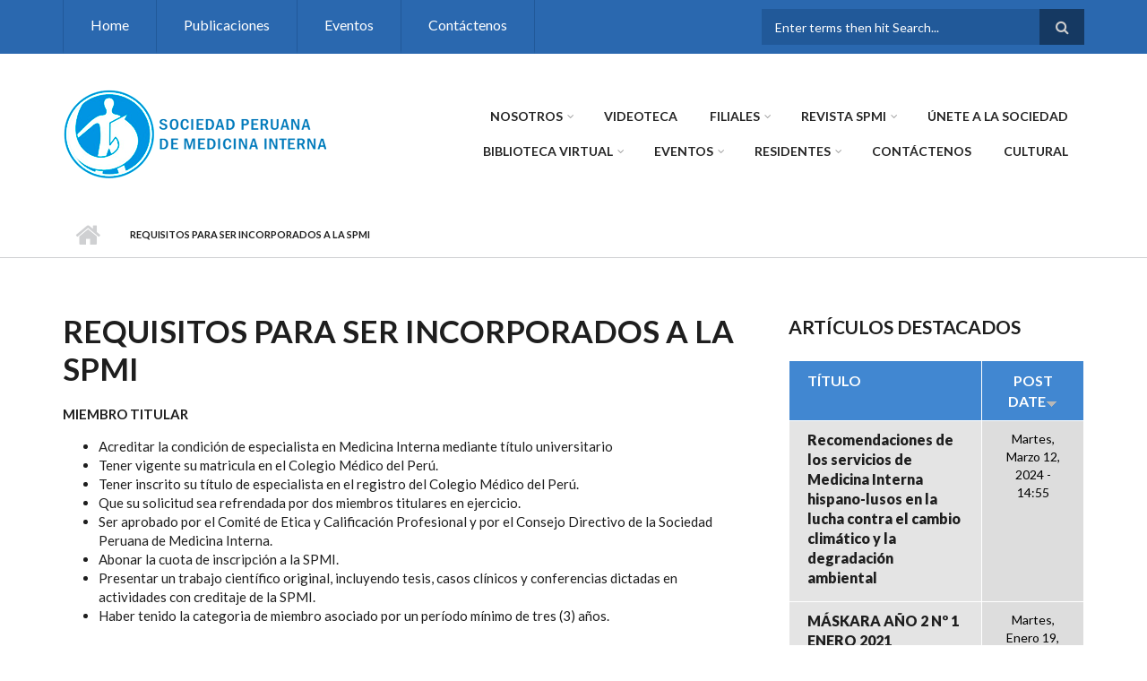

--- FILE ---
content_type: text/html; charset=utf-8
request_url: http://www.medicinainterna.net.pe/?q=requisitos
body_size: 10446
content:
<!DOCTYPE html>
<html lang="es" dir="ltr"
  xmlns:content="http://purl.org/rss/1.0/modules/content/"
  xmlns:dc="http://purl.org/dc/terms/"
  xmlns:foaf="http://xmlns.com/foaf/0.1/"
  xmlns:og="http://ogp.me/ns#"
  xmlns:rdfs="http://www.w3.org/2000/01/rdf-schema#"
  xmlns:sioc="http://rdfs.org/sioc/ns#"
  xmlns:sioct="http://rdfs.org/sioc/types#"
  xmlns:skos="http://www.w3.org/2004/02/skos/core#"
  xmlns:xsd="http://www.w3.org/2001/XMLSchema#">

<head profile="http://www.w3.org/1999/xhtml/vocab">
  <meta http-equiv="Content-Type" content="text/html; charset=utf-8" />
<meta name="Generator" content="Drupal 7 (http://drupal.org)" />
<link rel="canonical" href="/?q=requisitos" />
<link rel="shortlink" href="/?q=node/203" />
<meta name="MobileOptimized" content="width" />
<meta name="HandheldFriendly" content="true" />
<meta name="viewport" content="width=device-width, initial-scale=1" />
<link rel="shortcut icon" href="http://www.medicinainterna.net.pe/sites/default/files/2601logo-1.ico" type="image/vnd.microsoft.icon" />
  <title>REQUISITOS PARA SER INCORPORADOS A LA SPMI | Sociedad Peruana de Medicina Interna</title>
  <style type="text/css" media="all">
@import url("http://www.medicinainterna.net.pe/modules/system/system.base.css?t8qr15");
@import url("http://www.medicinainterna.net.pe/modules/system/system.menus.css?t8qr15");
@import url("http://www.medicinainterna.net.pe/modules/system/system.messages.css?t8qr15");
@import url("http://www.medicinainterna.net.pe/modules/system/system.theme.css?t8qr15");
</style>
<style type="text/css" media="all">
@import url("http://www.medicinainterna.net.pe/modules/comment/comment.css?t8qr15");
@import url("http://www.medicinainterna.net.pe/modules/field/theme/field.css?t8qr15");
@import url("http://www.medicinainterna.net.pe/modules/node/node.css?t8qr15");
@import url("http://www.medicinainterna.net.pe/modules/search/search.css?t8qr15");
@import url("http://www.medicinainterna.net.pe/modules/user/user.css?t8qr15");
@import url("http://www.medicinainterna.net.pe/sites/all/modules/views/css/views.css?t8qr15");
@import url("http://www.medicinainterna.net.pe/sites/all/modules/ckeditor/css/ckeditor.css?t8qr15");
</style>
<style type="text/css" media="all">
@import url("http://www.medicinainterna.net.pe/sites/all/modules/ctools/css/ctools.css?t8qr15");
</style>
<link type="text/css" rel="stylesheet" href="http://maxcdn.bootstrapcdn.com/font-awesome/4.4.0/css/font-awesome.min.css" media="all" />
<style type="text/css" media="all">
@import url("http://www.medicinainterna.net.pe/sites/all/themes/scholarly/js/meanmenu/meanmenu.css?t8qr15");
@import url("http://www.medicinainterna.net.pe/sites/all/libraries/superfish/css/superfish.css?t8qr15");
</style>
<style type="text/css" media="all">
@import url("http://www.medicinainterna.net.pe/sites/all/themes/scholarly/bootstrap/css/bootstrap.css?t8qr15");
@import url("http://www.medicinainterna.net.pe/sites/all/themes/scholarly/js/flexslider/flexslider.css?t8qr15");
@import url("http://www.medicinainterna.net.pe/sites/all/themes/scholarly/style.css?t8qr15");
</style>
<style type="text/css" media="all">
@import url("http://www.medicinainterna.net.pe/sites/all/themes/scholarly/style-blue.css?t8qr15");
</style>
<link type="text/css" rel="stylesheet" href="http://www.medicinainterna.net.pe/sites/all/themes/scholarly/fonts/http/lato-font.css?t8qr15" media="all" />
<style type="text/css" media="all">
@import url("http://www.medicinainterna.net.pe/sites/all/themes/scholarly/fonts/http/sourcecodepro-font.css?t8qr15");
@import url("http://www.medicinainterna.net.pe/sites/all/themes/scholarly/fonts/http/ptserif-blockquote-font.css?t8qr15");
</style>

<!--[if (IE 9)&(!IEMobile)]>
<link type="text/css" rel="stylesheet" href="http://www.medicinainterna.net.pe/sites/all/themes/scholarly/ie9.css?t8qr15" media="all" />
<![endif]-->
<style type="text/css" media="all">
@import url("http://www.medicinainterna.net.pe/sites/all/themes/scholarly/local.css?t8qr15");
</style>

  <!-- HTML5 element support for IE6-8 -->
  <!--[if lt IE 9]>
    <script src="//html5shiv.googlecode.com/svn/trunk/html5.js"></script>
  <![endif]-->
  <script type="text/javascript" src="http://www.medicinainterna.net.pe/sites/all/modules/jquery_update/replace/jquery/1.10/jquery.min.js?v=1.10.2"></script>
<script type="text/javascript" src="http://www.medicinainterna.net.pe/misc/jquery-extend-3.4.0.js?v=1.10.2"></script>
<script type="text/javascript" src="http://www.medicinainterna.net.pe/misc/jquery-html-prefilter-3.5.0-backport.js?v=1.10.2"></script>
<script type="text/javascript" src="http://www.medicinainterna.net.pe/misc/jquery.once.js?v=1.2"></script>
<script type="text/javascript" src="http://www.medicinainterna.net.pe/misc/drupal.js?t8qr15"></script>
<script type="text/javascript" src="http://www.medicinainterna.net.pe/misc/form-single-submit.js?v=7.103"></script>
<script type="text/javascript" src="http://www.medicinainterna.net.pe/sites/default/files/languages/es_OR02-4Ly2YfZvb8FHFeM3n9a9Xw3ZLR76vCFGO_dnKU.js?t8qr15"></script>
<script type="text/javascript" src="http://www.medicinainterna.net.pe/sites/all/themes/scholarly/bootstrap/js/bootstrap.min.js?t8qr15"></script>
<script type="text/javascript">
<!--//--><![CDATA[//><!--
jQuery(document).ready(function($) { 
		$(window).scroll(function() {
			if($(this).scrollTop() != 0) {
				$("#toTop").addClass("show");	
			} else {
				$("#toTop").removeClass("show");
			}
		});
		
		$("#toTop").click(function() {
			$("body,html").animate({scrollTop:0},800);
		});	
		
		});
//--><!]]>
</script>
<script type="text/javascript">
<!--//--><![CDATA[//><!--
jQuery(document).ready(function($) { 

	    var map;
	    var myLatlng;
	    var myZoom;
	    var marker;
		
		});
//--><!]]>
</script>
<script type="text/javascript" src="https://maps.googleapis.com/maps/api/js?v=3&amp;key=AIzaSyDyL-4KyWw_3hp-0jmZLGcJ3zMWkkJ44VI"></script>
<script type="text/javascript">
<!--//--><![CDATA[//><!--
jQuery(document).ready(function($) { 

		if ($("#map-canvas").length>0) {
		
			myLatlng = new google.maps.LatLng(Drupal.settings.scholarly['google_map_latitude'], Drupal.settings.scholarly['google_map_longitude']);
			myZoom = 13;
			
			function initialize() {
			
				var mapOptions = {
				zoom: myZoom,
				mapTypeId: google.maps.MapTypeId.ROADMAP,
				center: myLatlng,
				scrollwheel: false
				};
				
				map = new google.maps.Map(document.getElementById(Drupal.settings.scholarly['google_map_canvas']),mapOptions);
				
				marker = new google.maps.Marker({
				map:map,
				draggable:true,
				position: myLatlng
				});
				
				google.maps.event.addDomListener(window, "resize", function() {
				map.setCenter(myLatlng);
				});
		
			}
		
			google.maps.event.addDomListener(window, "load", initialize);
			
		}
		
		});
//--><!]]>
</script>
<script type="text/javascript">
<!--//--><![CDATA[//><!--
jQuery(document).ready(function($) { 

			var	headerTopHeight = $("#header-top").outerHeight(),
			headerHeight = $("#header").outerHeight();
			
			$(window).scroll(function() {
			if(($(this).scrollTop() > headerTopHeight+headerHeight) && ($(window).width() > 767)) {
				$("body").addClass("onscroll");
				if (($("#site-name").length > 0) && ($("#logo").length > 0)) {
					$(".onscroll #logo").addClass("hide");
				}

				if ($("#banner").length > 0) { 
 					$("#banner").css("marginTop", (headerHeight)+"px");
				} else if ($("#page-intro").length > 0) {
					$("#page-intro").css("marginTop", (headerHeight)+"px");
				} else {
					$("#page").css("marginTop", (headerHeight)+"px");
				}
			} else {
				$("body").removeClass("onscroll");
				$("#logo").removeClass("hide");
				$("#page,#banner,#page-intro").css("marginTop", (0)+"px");
			}
			});
		});
//--><!]]>
</script>
<script type="text/javascript" src="http://www.medicinainterna.net.pe/sites/all/themes/scholarly/js/meanmenu/jquery.meanmenu.fork.js?t8qr15"></script>
<script type="text/javascript">
<!--//--><![CDATA[//><!--
jQuery(document).ready(function($) {

			$("#main-navigation .sf-menu, #main-navigation .content>ul.menu, #main-navigation ul.main-menu").wrap("<div class='meanmenu-wrapper'></div>");
			$("#main-navigation .meanmenu-wrapper").meanmenu({
				meanScreenWidth: "767",
				meanRemoveAttrs: true,
				meanMenuContainer: "#header-inside",
				meanMenuClose: ""
			});

			$("#header-top .sf-menu, #header-top .content>ul.menu").wrap("<div class='header-top-meanmenu-wrapper'></div>");
			$("#header-top .header-top-meanmenu-wrapper").meanmenu({
				meanScreenWidth: "767",
				meanRemoveAttrs: true,
				meanMenuContainer: "#header-top-inside",
				meanMenuClose: ""
			});

		});
//--><!]]>
</script>
<script type="text/javascript">
<!--//--><![CDATA[//><!--

        (function($) {
		Drupal.FieldGroup = Drupal.FieldGroup || {};
		Drupal.FieldGroup.Effects = Drupal.FieldGroup.Effects || {};

            Drupal.FieldGroup.Effects.processAccordion = {
              execute: function (context, settings, type) {
                $("div.field-group-accordion-wrapper", context).once("fieldgroup-effects", function () {
                  var wrapper = $(this);

                  wrapper.accordion({
                    heightStyle: "content",
                    autoHeight: true,
                    active: ".field-group-accordion-active",
                    collapsible: true,
                    changestart: function(event, ui) {
                      if ($(this).hasClass("effect-none")) {
                        ui.options.animated = false;
                      }
                      else {
                        ui.options.animated = "slide";
                      }
                    }
                  });
                });
              }
            }
	
    	})(jQuery);
//--><!]]>
</script>
<script type="text/javascript" src="http://www.medicinainterna.net.pe/sites/all/libraries/superfish/superfish.js?t8qr15"></script>
<script type="text/javascript" src="http://www.medicinainterna.net.pe/sites/all/libraries/superfish/jquery.hoverIntent.minified.js?t8qr15"></script>
<script type="text/javascript" src="http://www.medicinainterna.net.pe/sites/all/libraries/superfish/supposition.js?t8qr15"></script>
<script type="text/javascript" src="http://www.medicinainterna.net.pe/sites/all/libraries/superfish/supersubs.js?t8qr15"></script>
<script type="text/javascript" src="http://www.medicinainterna.net.pe/sites/all/modules/superfish/superfish.js?t8qr15"></script>
<script type="text/javascript" src="http://www.medicinainterna.net.pe/sites/all/themes/scholarly/js/flexslider/jquery.flexslider.js?t8qr15"></script>
<script type="text/javascript" src="http://www.medicinainterna.net.pe/sites/all/themes/scholarly/js/jquery.browser.min.js?t8qr15"></script>
<script type="text/javascript">
<!--//--><![CDATA[//><!--
jQuery.extend(Drupal.settings, {"basePath":"\/","pathPrefix":"","setHasJsCookie":0,"ajaxPageState":{"theme":"scholarly","theme_token":"JprsyoYBJeSa8wwQhbSVXBSkQ_tyuHX_7YGAlJv7zNA","js":{"sites\/all\/modules\/jquery_update\/replace\/jquery\/1.10\/jquery.min.js":1,"misc\/jquery-extend-3.4.0.js":1,"misc\/jquery-html-prefilter-3.5.0-backport.js":1,"misc\/jquery.once.js":1,"misc\/drupal.js":1,"misc\/form-single-submit.js":1,"public:\/\/languages\/es_OR02-4Ly2YfZvb8FHFeM3n9a9Xw3ZLR76vCFGO_dnKU.js":1,"sites\/all\/themes\/scholarly\/bootstrap\/js\/bootstrap.min.js":1,"0":1,"1":1,"https:\/\/maps.googleapis.com\/maps\/api\/js?v=3\u0026key=AIzaSyDyL-4KyWw_3hp-0jmZLGcJ3zMWkkJ44VI":1,"2":1,"3":1,"sites\/all\/themes\/scholarly\/js\/meanmenu\/jquery.meanmenu.fork.js":1,"4":1,"5":1,"sites\/all\/libraries\/superfish\/superfish.js":1,"sites\/all\/libraries\/superfish\/jquery.hoverIntent.minified.js":1,"sites\/all\/libraries\/superfish\/supposition.js":1,"sites\/all\/libraries\/superfish\/supersubs.js":1,"sites\/all\/modules\/superfish\/superfish.js":1,"sites\/all\/themes\/scholarly\/js\/flexslider\/jquery.flexslider.js":1,"sites\/all\/themes\/scholarly\/js\/jquery.browser.min.js":1},"css":{"modules\/system\/system.base.css":1,"modules\/system\/system.menus.css":1,"modules\/system\/system.messages.css":1,"modules\/system\/system.theme.css":1,"modules\/comment\/comment.css":1,"modules\/field\/theme\/field.css":1,"modules\/node\/node.css":1,"modules\/search\/search.css":1,"modules\/user\/user.css":1,"sites\/all\/modules\/views\/css\/views.css":1,"sites\/all\/modules\/ckeditor\/css\/ckeditor.css":1,"sites\/all\/modules\/ctools\/css\/ctools.css":1,"http:\/\/maxcdn.bootstrapcdn.com\/font-awesome\/4.4.0\/css\/font-awesome.min.css":1,"sites\/all\/themes\/scholarly\/js\/meanmenu\/meanmenu.css":1,"sites\/all\/libraries\/superfish\/css\/superfish.css":1,"sites\/all\/themes\/scholarly\/bootstrap\/css\/bootstrap.css":1,"sites\/all\/themes\/scholarly\/js\/flexslider\/flexslider.css":1,"sites\/all\/themes\/scholarly\/style.css":1,"sites\/all\/themes\/scholarly\/style-blue.css":1,"sites\/all\/themes\/scholarly\/fonts\/http\/lato-font.css":1,"sites\/all\/themes\/scholarly\/fonts\/http\/sourcecodepro-font.css":1,"sites\/all\/themes\/scholarly\/fonts\/http\/ptserif-blockquote-font.css":1,"sites\/all\/themes\/scholarly\/ie9.css":1,"sites\/all\/themes\/scholarly\/local.css":1}},"superfish":[{"id":"2","sf":{"animation":{"opacity":"show"},"speed":"\u0027fast\u0027","autoArrows":false,"dropShadows":false,"disableHI":false},"plugins":{"supposition":true,"bgiframe":false,"supersubs":{"minWidth":"13","maxWidth":"27","extraWidth":1}}},{"id":"1","sf":{"animation":{"opacity":"show"},"speed":"\u0027fast\u0027","autoArrows":false,"dropShadows":false,"disableHI":false},"plugins":{"supposition":true,"bgiframe":false,"supersubs":{"minWidth":"13","maxWidth":"27","extraWidth":1}}}],"urlIsAjaxTrusted":{"\/?q=requisitos":true},"scholarly":{"google_map_latitude":"40.726576","google_map_longitude":"-74.046822","google_map_canvas":"map-canvas"}});
//--><!]]>
</script>
</head>
<body class="html not-front not-logged-in one-sidebar sidebar-second page-node page-node- page-node-203 node-type-page no-banner sff-7 slff-7 hff-7 pff-7 form-style-1" >
  <div id="skip-link">
    <a href="#main-content" class="element-invisible element-focusable">Pasar al contenido principal</a>
  </div>
    <div id="toTop"><i class="fa fa-angle-up"></i></div>

<!-- #header-top -->
<div id="header-top" class="clearfix">
    <div class="container">

        <!-- #header-top-inside -->
        <div id="header-top-inside" class="clearfix">
            <div class="row">
            
                        <div class="col-md-8">
                <!-- #header-top-left -->
                <div id="header-top-left" class="clearfix">
                    <div class="header-top-area">
                          <div class="region region-header-top-left">
    <div id="block-superfish-2" class="block block-superfish clearfix">

    
  <div class="content">
    <ul id="superfish-2" class="menu sf-menu sf-menu-header-top-menu sf-horizontal sf-style-none sf-total-items-4 sf-parent-items-0 sf-single-items-4"><li id="menu-446-2" class="first odd sf-item-1 sf-depth-1 sf-no-children"><a href="/" title="" class="sf-depth-1">Home</a></li><li id="menu-449-2" class="middle even sf-item-2 sf-depth-1 sf-no-children"><a href="http://www.medicinainterna.net.pe/?q=node/27" title="" class="sf-depth-1">Publicaciones</a></li><li id="menu-448-2" class="middle odd sf-item-3 sf-depth-1 sf-no-children"><a href="/?q=events" title="" class="sf-depth-1">Eventos</a></li><li id="menu-454-2" class="last even sf-item-4 sf-depth-1 sf-no-children"><a href="/?q=contact-us" title="" class="sf-depth-1">Contáctenos</a></li></ul>  </div>
</div>
  </div>
                    </div>
                </div>
                <!-- EOF:#header-top-left -->
            </div>
                        
                        <div class="col-md-4">
                <!-- #header-top-right -->
                <div id="header-top-right" class="clearfix">
                    <div class="header-top-area">                    
                          <div class="region region-header-top-right">
    <div id="block-search-form" class="block block-search clearfix">

    
  <div class="content">
    <form action="/?q=requisitos" method="post" id="search-block-form" accept-charset="UTF-8"><div><div class="container-inline">
      <h2 class="element-invisible">Formulario de búsqueda</h2>
    <div class="form-item form-type-textfield form-item-search-block-form">
 <input onblur="if (this.value == &#039;&#039;) {this.value = &#039;Enter terms then hit Search...&#039;;}" onfocus="if (this.value == &#039;Enter terms then hit Search...&#039;) {this.value = &#039;&#039;;}" type="text" id="edit-search-block-form--2" name="search_block_form" value="Enter terms then hit Search..." size="15" maxlength="128" class="form-text" />
</div>
<div class="form-actions form-wrapper" id="edit-actions"><input value="" type="submit" id="edit-submit" name="op" class="form-submit" /></div><input type="hidden" name="form_build_id" value="form-IItqjzJpxJpLmEEWaaERKHxNKhLK9eQSgsaK3X5hCLg" />
<input type="hidden" name="form_id" value="search_block_form" />
</div>
</div></form>  </div>
</div>
  </div>
                    </div>
                </div>
                <!-- EOF:#header-top-right -->
            </div>
                        
            </div>
        </div>
        <!-- EOF: #header-top-inside -->

    </div>
</div>
<!-- EOF: #header-top -->    

<!-- #header -->
<header id="header"  role="banner" class="clearfix">
    <div class="container">
        
        <!-- #header-inside -->
        <div id="header-inside" class="clearfix">
            <div class="row">
            
                <div class="col-md-4">
                    <!-- #header-inside-left -->
                    <div id="header-inside-left" class="clearfix">

                                        <div id="logo">
                    <a href="/" title="Inicio" rel="home"> <img src="http://www.medicinainterna.net.pe/sites/default/files/logo_spmi.png" alt="Inicio" /> </a>
                    </div>
                                        
                                        
                                        
                      

                    </div>
                    <!-- EOF:#header-inside-left -->
                </div>
                
                <div class="col-md-8">
                    <!-- #header-inside-right -->
                    <div id="header-inside-right" class="clearfix">

                        <!-- #main-navigation -->
                        <div id="main-navigation" class="clearfix">
                            <nav role="navigation"> 
                                                                  <div class="region region-navigation">
    <div id="block-superfish-1" class="block block-superfish clearfix">

    
  <div class="content">
    <ul id="superfish-1" class="menu sf-menu sf-main-menu sf-horizontal sf-style-none sf-total-items-10 sf-parent-items-6 sf-single-items-4"><li id="menu-460-1" class="first odd sf-item-1 sf-depth-1 sf-total-children-5 sf-parent-children-0 sf-single-children-5 menuparent"><a href="http://medicinainterna.net.pe" title="" class="sf-depth-1 menuparent">Nosotros</a><ul><li id="menu-901-1" class="first odd sf-item-1 sf-depth-2 sf-no-children"><a href="/?q=node/606" class="sf-depth-2">Consejo Directivo actual</a></li><li id="menu-902-1" class="middle even sf-item-2 sf-depth-2 sf-no-children"><a href="http://medicinainterna.net.pe/presidentes" title="" class="sf-depth-2">Past Presidentes</a></li><li id="menu-910-1" class="middle odd sf-item-3 sf-depth-2 sf-no-children"><a href="/?q=node/54" class="sf-depth-2">Acta de Fundación</a></li><li id="menu-906-1" class="middle even sf-item-4 sf-depth-2 sf-no-children"><a href="/?q=node/53" class="sf-depth-2">Estatutos</a></li><li id="menu-1926-1" class="last odd sf-item-5 sf-depth-2 sf-no-children"><a href="/?q=node/421" class="sf-depth-2">Planeamiento Estratégico</a></li></ul></li><li id="menu-2750-1" class="middle even sf-item-2 sf-depth-1 sf-no-children"><a href="http://medicinainterna.net.pe/?q=node/516" title="" class="sf-depth-1">VIDEOTECA</a></li><li id="menu-905-1" class="middle odd sf-item-3 sf-depth-1 sf-total-children-7 sf-parent-children-0 sf-single-children-7 menuparent"><a href="http://medicinainterna.net.pe" title="" class="sf-depth-1 menuparent">Filiales</a><ul><li id="menu-918-1" class="first odd sf-item-1 sf-depth-2 sf-no-children"><a href="/?q=node/59" class="sf-depth-2">Filial Arequipa</a></li><li id="menu-919-1" class="middle even sf-item-2 sf-depth-2 sf-no-children"><a href="/?q=node/60" class="sf-depth-2">Filial Trujillo</a></li><li id="menu-920-1" class="middle odd sf-item-3 sf-depth-2 sf-no-children"><a href="/?q=node/61" class="sf-depth-2">Filial Ica</a></li><li id="menu-921-1" class="middle even sf-item-4 sf-depth-2 sf-no-children"><a href="/?q=node/62" class="sf-depth-2">Filial Huancayo</a></li><li id="menu-922-1" class="middle odd sf-item-5 sf-depth-2 sf-no-children"><a href="/?q=node/63" class="sf-depth-2">Filial Cusco</a></li><li id="menu-923-1" class="middle even sf-item-6 sf-depth-2 sf-no-children"><a href="/?q=node/64" class="sf-depth-2">Filial Chiclayo</a></li><li id="menu-933-1" class="last odd sf-item-7 sf-depth-2 sf-no-children"><a href="/?q=node/74" class="sf-depth-2">Filial Piura</a></li></ul></li><li id="menu-903-1" class="middle even sf-item-4 sf-depth-1 sf-total-children-2 sf-parent-children-0 sf-single-children-2 menuparent"><a href="http://medicinainterna.net.pe" title="" class="sf-depth-1 menuparent">Revista SPMI</a><ul><li id="menu-1843-1" class="first odd sf-item-1 sf-depth-2 sf-no-children"><a href="https://revistaperuanademedicinainterna.com/" title="" class="sf-depth-2">Revista Actual</a></li><li id="menu-1844-1" class="last even sf-item-2 sf-depth-2 sf-no-children"><a href="/?q=node/27" title="" class="sf-depth-2">Revista anterior </a></li></ul></li><li id="menu-1364-1" class="active-trail middle odd sf-item-5 sf-depth-1 sf-no-children"><a href="/?q=requisitos" class="sf-depth-1 active">ÚNETE A LA SOCIEDAD</a></li><li id="menu-475-1" class="middle even sf-item-6 sf-depth-1 sf-total-children-10 sf-parent-children-0 sf-single-children-10 menuparent"><a href="/?q=node/12" class="sf-depth-1 menuparent">Biblioteca Virtual</a><ul><li id="menu-913-1" class="first odd sf-item-1 sf-depth-2 sf-no-children"><a href="/?q=node/55" class="sf-depth-2">Revistas Médicas</a></li><li id="menu-912-1" class="middle even sf-item-2 sf-depth-2 sf-no-children"><a href="/?q=node/13" class="sf-depth-2">Guías Clínicas</a></li><li id="menu-914-1" class="middle odd sf-item-3 sf-depth-2 sf-no-children"><a href="/?q=node/56" class="sf-depth-2">Organizaciones médicas / Salud pública</a></li><li id="menu-916-1" class="middle even sf-item-4 sf-depth-2 sf-no-children"><a href="/?q=node/58" class="sf-depth-2">Sociedades Médicas Peruanas</a></li><li id="menu-934-1" class="middle odd sf-item-5 sf-depth-2 sf-no-children"><a href="/?q=node/77" class="sf-depth-2">Publicaciones Diversas</a></li><li id="menu-915-1" class="middle even sf-item-6 sf-depth-2 sf-no-children"><a href="/?q=node/57" class="sf-depth-2">Organizaciones internacionales por especialidades</a></li><li id="menu-472-1" class="middle odd sf-item-7 sf-depth-2 sf-no-children"><a href="/?q=node/3" class="sf-depth-2">Artículos destacados</a></li><li id="menu-924-1" class="middle even sf-item-8 sf-depth-2 sf-no-children"><a href="/?q=node/69" class="sf-depth-2">Herramientas de cálculo clínico</a></li><li id="menu-2751-1" class="middle odd sf-item-9 sf-depth-2 sf-no-children"><a href="http://medicinainterna.net.pe" title="" class="sf-depth-2">Publicaciones Diversas</a></li><li id="menu-935-1" class="last even sf-item-10 sf-depth-2 sf-no-children"><a href="http://medicinainterna.net.pe/images/guias/CIE_10.pdf" title="" class="sf-depth-2">CIE10</a></li></ul></li><li id="menu-904-1" class="middle odd sf-item-7 sf-depth-1 sf-total-children-3 sf-parent-children-0 sf-single-children-3 menuparent"><a href="http://medicinainterna.net.pe/?q=events" title="" class="sf-depth-1 menuparent">Eventos</a><ul><li id="menu-1841-1" class="first odd sf-item-1 sf-depth-2 sf-no-children"><a href="http://medicinainterna.net.pe/?q=node/341" title="" class="sf-depth-2">XLI Curso Internacional de Medicina Interna 2019</a></li><li id="menu-2752-1" class="middle even sf-item-2 sf-depth-2 sf-no-children"><a href="/?q=node/522" class="sf-depth-2">Congreso SPMI -2021</a></li><li id="menu-2485-1" class="last odd sf-item-3 sf-depth-2 sf-no-children"><a href="http://medicinainterna.net.pe/sites/default/files/programa_actividades_2020.pdf" title="" class="sf-depth-2">Programa Cientifico 2020</a></li></ul></li><li id="menu-2964-1" class="middle even sf-item-8 sf-depth-1 sf-total-children-3 sf-parent-children-0 sf-single-children-3 menuparent"><a href="https://medicinainterna.net.pe" title="" class="sf-depth-1 menuparent">Residentes</a><ul><li id="menu-2968-1" class="first odd sf-item-1 sf-depth-2 sf-no-children"><a href="https://medicinainterna.net.pe/sites/default/files/GANADORES_CONCURSO_RESIDENTES_2023.jpg" title="" class="sf-depth-2">Concurso 2023</a></li><li id="menu-2965-1" class="middle even sf-item-2 sf-depth-2 sf-no-children"><a href="https://medicinainterna.net.pe/sites/default/files/ganadores-del-concurso-de-casos-clinicos-medicina-interna-2022.PNG" title="" class="sf-depth-2">Concurso 2022</a></li><li id="menu-2967-1" class="last odd sf-item-3 sf-depth-2 sf-no-children"><a href="https://medicinainterna.net.pe/sites/default/files/becados.jpg" title="" class="sf-depth-2">Escuela de Verano 2023</a></li></ul></li><li id="menu-452-1" class="middle odd sf-item-9 sf-depth-1 sf-no-children"><a href="/?q=contact-us" class="sf-depth-1">Contáctenos</a></li><li id="menu-2220-1" class="last even sf-item-10 sf-depth-1 sf-no-children"><a href="http://medicinainterna.net.pe/?q=taxonomy/term/11" title="" class="sf-depth-1">CULTURAL</a></li></ul>  </div>
</div>
  </div>
                                                            </nav>
                        </div>
                        <!-- EOF: #main-navigation -->

                    </div>
                    <!-- EOF:#header-inside-right -->                        
                </div>
         
            </div>
        </div>
        <!-- EOF: #header-inside -->

    </div>
</header>
<!-- EOF: #header -->


<div id="page-intro" class="clearfix"> <div id="page-intro-inside" class="clearfix internal-banner no-internal-banner-image"><div class="container"><div class="row"><div class="col-md-12">
	            <div id="breadcrumb" class="clearfix"><div id="breadcrumb-inside" class="clearfix"><div><a href="/">Inicio</a> <span class="breadcrumb-separator"></span>REQUISITOS PARA SER INCORPORADOS A LA SPMI</div></div></div></div></div></div></div></div>
<!-- #page -->
<div id="page" class="clearfix">

    <!-- #messages-console -->
        <!-- EOF: #messages-console -->

    
    <!-- #main-content -->
    <div id="main-content">
        <div class="container">

            <div class="row">

                
                <section class="col-md-8">

                    <!-- #promoted -->
                                        <!-- EOF: #promoted -->

                    <!-- #main -->
                    <div id="main" class="clearfix">

                                                <h1 class="title" id="page-title">REQUISITOS PARA SER INCORPORADOS A LA SPMI</h1>                        
                        <!-- #tabs -->
                                                    <div class="tabs">
                                                        </div>
                                                <!-- EOF: #tabs -->

                        
                        <!-- #action links -->
                                                <!-- EOF: #action links -->

                         
                        <article id="node-203" class="node node-page clearfix node-mt" about="/?q=requisitos" typeof="foaf:Document">
            <div class="node-main-content full-width clearfix">
            <header>
                  <span property="dc:title" content="REQUISITOS PARA SER INCORPORADOS A LA SPMI" class="rdf-meta element-hidden"></span><span property="sioc:num_replies" content="0" datatype="xsd:integer" class="rdf-meta element-hidden"></span>
              
       

    </header>
    
    <div class="content">
      <div class="field field-name-body field-type-text-with-summary field-label-hidden"><div class="field-items"><div class="field-item even" property="content:encoded"><p><strong>MIEMBRO TITULAR</strong></p>
<ul>
<li>Acreditar la condición de especialista en Medicina Interna mediante título universitario</li>
<li>Tener vigente su matricula en el Colegio Médico del Perú.</li>
<li>Tener inscrito su título de especialista en el registro del Colegio Médico del Perú.</li>
<li>Que su solicitud sea refrendada por dos miembros titulares en ejercicio.</li>
<li>Ser aprobado por el Comité de Etica y Calificación Profesional y por el Consejo Directivo de la Sociedad Peruana de Medicina Interna.</li>
<li>Abonar la cuota de inscripción a la SPMI.</li>
<li>Presentar un trabajo científico original, incluyendo tesis, casos clínicos y conferencias dictadas en actividades con creditaje de la SPMI.</li>
<li>Haber tenido la categoria de miembro asociado por un período mínimo de tres (3) años.</li>
</ul>
<p> </p>
<p><strong>MIEMBRO ASOCIADO</strong></p>
<ul>
<li>Acreditar condición de especialista en Medicina Interna mediante título universitario</li>
<li>Presentar una solicitud dirigida al Presidente de la SPMI, manifestando su interés de pertener a la institución.</li>
<li>Presentar su Curriculo Vitae no documentado.</li>
<li>Tener vigente su matricula en el Colegio Médico del Perú.</li>
<li>Tener inscrito su título de especialista en el registro del Colegio Médico del Perú.</li>
<li>Que su solicitud sea refrendada por dos miembros titulares en ejercicio.</li>
<li>Ser aprobado por el Comité de Etica y Calificación Profesional y por el Consejo Directivo de la Sociedad Peruana de Medicina Interna.</li>
<li>Abonar la cuota de inscripción a la SPMI.</li>
<li>Haber participado por lo menos en 3 charlas o conferencias en las actividades académicas organizadas por la SPMI (entregar copia de certificados), o presentar un trabajo científico original  sobre un tema de la especialidad, con una antigüedad no mayor de dos años.</li>
</ul>
<p> </p>
<p><strong>MIEMBRO ADSCRITO</strong></p>
<ul>
<li>Presentar una solicitud dirigida al Presidente de la SPMI, manifestando su interés de pertener a la institución.</li>
<li>Presentar la copia del Título de Médico Cirujano y la constancia de estar cursando el programa de Residentado Médico como Médico Residente en Medicina Interna o especialidad afín.</li>
<li>Acreditar su nivel académico profesional, mediante el Curriculum Vitae no documentado, para ser evaluado por el Comité de Etica y Calificación Profesional de la SPMI.</li>
<li>Abonar la cuota de inscripción a la SPMI.</li>
</ul>
<p> </p>
</div></div></div>    </div>

        <footer>
    <ul class="links inline"><li class="statistics_counter first last"><span>96305 lecturas</span></li>
</ul>    </footer>
    
      </div>

</article>                                                
                    </div>
                    <!-- EOF:#main -->

                </section>

                                <aside class="col-md-4 fix-sidebar-second">
                    <!--#sidebar-->
                    <section id="sidebar-second" class="sidebar clearfix">
                      <div class="region region-sidebar-second">
    <div id="block-views-articulos-destacados-block-1" class="block block-views clearfix">

    <h2 class="title">Artículos destacados</h2>
  
  <div class="content">
    <div class="view view-articulos-destacados view-id-articulos_destacados view-display-id-block_1 view-dom-id-5b51889bc2f19621d3357a3e6ed82559">
        
  
  
      <div class="view-content">
      <table class="views-table cols-2" >
         <thead>
      <tr>
                  <th class="views-field views-field-title"  scope="col">
            Título          </th>
                  <th class="views-field views-field-created active views-align-center"  scope="col">
            <a href="/?q=requisitos&amp;order=created&amp;sort=asc" title="ordenar por Post date" class="active">Post date<img typeof="foaf:Image" src="http://www.medicinainterna.net.pe/misc/arrow-asc.png" width="13" height="13" alt="orden ascendente" title="orden ascendente" /></a>          </th>
              </tr>
    </thead>
    <tbody>
          <tr class="odd views-row-first">
                  <td class="views-field views-field-title" >
            <a href="/?q=node/573">Recomendaciones de los servicios de Medicina Interna hispano-lusos en la lucha contra el cambio climático y la degradación ambiental</a>          </td>
                  <td class="views-field views-field-created active views-align-center" >
            Martes, Marzo 12, 2024 - 14:55          </td>
              </tr>
          <tr class="even">
                  <td class="views-field views-field-title" >
            <a href="/?q=node/511">MÁSKARA AÑO 2 Nº 1 ENERO 2021</a>          </td>
                  <td class="views-field views-field-created active views-align-center" >
            Martes, Enero 19, 2021 - 12:55          </td>
              </tr>
          <tr class="odd">
                  <td class="views-field views-field-title" >
            <a href="/?q=node/469">GUÍA RÁPIDA COVID-19</a>          </td>
                  <td class="views-field views-field-created active views-align-center" >
            Miércoles, Septiembre 9, 2020 - 22:33          </td>
              </tr>
          <tr class="even">
                  <td class="views-field views-field-title" >
            <a href="/?q=node/484">Directrices para prevencion y manjeo de enfermedad respiratoria por coronavirus COVID-19 en embarazadas y recien nacidos</a>          </td>
                  <td class="views-field views-field-created active views-align-center" >
            Domingo, Mayo 3, 2020 - 14:10          </td>
              </tr>
          <tr class="odd">
                  <td class="views-field views-field-title" >
            <a href="/?q=node/483">Sistema Renina-Angiotensina- Aldosterona y COVID-19</a>          </td>
                  <td class="views-field views-field-created active views-align-center" >
            Domingo, Mayo 3, 2020 - 14:10          </td>
              </tr>
          <tr class="even">
                  <td class="views-field views-field-title" >
            <a href="/?q=node/482">RM_239-2020-MINSA_Y_ANEXO</a>          </td>
                  <td class="views-field views-field-created active views-align-center" >
            Domingo, Mayo 3, 2020 - 14:08          </td>
              </tr>
          <tr class="odd">
                  <td class="views-field views-field-title" >
            <a href="/?q=node/479">Recomendaciones para el manejo de COVID-19 (Ultimo)</a>          </td>
                  <td class="views-field views-field-created active views-align-center" >
            Domingo, Abril 26, 2020 - 22:48          </td>
              </tr>
          <tr class="even">
                  <td class="views-field views-field-title" >
            <a href="/?q=node/478">Epigenetics of Sepsis</a>          </td>
                  <td class="views-field views-field-created active views-align-center" >
            Miércoles, Abril 22, 2020 - 12:47          </td>
              </tr>
          <tr class="odd">
                  <td class="views-field views-field-title" >
            <a href="/?q=node/477">Nutrition Therapy in the Patient with COVID-19 Disease Requiring ICU Care</a>          </td>
                  <td class="views-field views-field-created active views-align-center" >
            Miércoles, Abril 22, 2020 - 12:45          </td>
              </tr>
          <tr class="even">
                  <td class="views-field views-field-title" >
            <a href="/?q=node/476">Premature, Opportune, and Delayed Weaning in Mechanically Ventilated Patients: A Call for Implementation of Weaning Protocols in Low- and Middle-Income Countries</a>          </td>
                  <td class="views-field views-field-created active views-align-center" >
            Miércoles, Abril 22, 2020 - 12:45          </td>
              </tr>
          <tr class="odd">
                  <td class="views-field views-field-title" >
            <a href="/?q=node/474">Enfermedad por coronavirus 2019 (COVID-19) • LITFL</a>          </td>
                  <td class="views-field views-field-created active views-align-center" >
            Miércoles, Abril 15, 2020 - 18:56          </td>
              </tr>
          <tr class="even">
                  <td class="views-field views-field-title" >
            <a href="/?q=node/473">FACTORES DE RIESGO SDRA POR COVID-19</a>          </td>
                  <td class="views-field views-field-created active views-align-center" >
            Miércoles, Abril 15, 2020 - 18:55          </td>
              </tr>
          <tr class="odd views-row-last">
                  <td class="views-field views-field-title" >
            <a href="/?q=node/472">GUIA IDSA MANEJO DE PACIENTES   COVID-19</a>          </td>
                  <td class="views-field views-field-created active views-align-center" >
            Miércoles, Abril 15, 2020 - 18:55          </td>
              </tr>
      </tbody>
</table>
    </div>
  
      <h2 class="element-invisible">Páginas</h2><div class="item-list"><ul class="pager"><li class="pager-current first">1</li>
<li class="pager-item"><a title="Ir a la página 2" href="/?q=requisitos&amp;page=1">2</a></li>
<li class="pager-item"><a title="Ir a la página 3" href="/?q=requisitos&amp;page=2">3</a></li>
<li class="pager-item"><a title="Ir a la página 4" href="/?q=requisitos&amp;page=3">4</a></li>
<li class="pager-item"><a title="Ir a la página 5" href="/?q=requisitos&amp;page=4">5</a></li>
<li class="pager-item"><a title="Ir a la página 6" href="/?q=requisitos&amp;page=5">6</a></li>
<li class="pager-item"><a title="Ir a la página 7" href="/?q=requisitos&amp;page=6">7</a></li>
<li class="pager-item"><a title="Ir a la página 8" href="/?q=requisitos&amp;page=7">8</a></li>
<li class="pager-item"><a title="Ir a la página 9" href="/?q=requisitos&amp;page=8">9</a></li>
<li class="pager-item"><a title="Ir a la página 10" href="/?q=requisitos&amp;page=9">10</a></li>
<li class="pager-item"><a title="Ir a la página 11" href="/?q=requisitos&amp;page=10">11</a></li>
<li class="pager-item"><a title="Ir a la página 12" href="/?q=requisitos&amp;page=11">12</a></li>
<li class="pager-item"><a title="Ir a la página 13" href="/?q=requisitos&amp;page=12">13</a></li>
<li class="pager-item"><a title="Ir a la página 14" href="/?q=requisitos&amp;page=13">14</a></li>
<li class="pager-item"><a title="Ir a la página 15" href="/?q=requisitos&amp;page=14">15</a></li>
<li class="pager-item"><a title="Ir a la página 16" href="/?q=requisitos&amp;page=15">16</a></li>
<li class="pager-next"><a title="Ir a la página siguiente" href="/?q=requisitos&amp;page=1">siguiente ›</a></li>
<li class="pager-last last"><a title="Ir a la última página" href="/?q=requisitos&amp;page=15">última »</a></li>
</ul></div>  
  
      
<div class="more-link">
  <a href="/?q=articulos-destacados">
    Ver más  </a>
</div>
  
  
  
</div>  </div>
</div>
<div id="block-system-main-menu" class="block block-system block-menu clearfix">

    <h2 class="title">Menú principal</h2>
  
  <div class="content">
    <ul class="menu"><li class="first expanded"><a href="http://medicinainterna.net.pe" title="">Nosotros</a><ul class="menu"><li class="first leaf"><a href="/?q=node/606">Consejo Directivo actual</a></li>
<li class="leaf"><a href="http://medicinainterna.net.pe/presidentes" title="">Past Presidentes</a></li>
<li class="leaf"><a href="/?q=node/54">Acta de Fundación</a></li>
<li class="leaf"><a href="/?q=node/53">Estatutos</a></li>
<li class="last leaf"><a href="/?q=node/421">Planeamiento Estratégico</a></li>
</ul></li>
<li class="leaf"><a href="http://medicinainterna.net.pe/?q=node/516" title="">VIDEOTECA</a></li>
<li class="expanded"><a href="http://medicinainterna.net.pe" title="">Filiales</a><ul class="menu"><li class="first leaf"><a href="/?q=node/59">Filial Arequipa</a></li>
<li class="leaf"><a href="/?q=node/60">Filial Trujillo</a></li>
<li class="leaf"><a href="/?q=node/61">Filial Ica</a></li>
<li class="leaf"><a href="/?q=node/62">Filial Huancayo</a></li>
<li class="leaf"><a href="/?q=node/63">Filial Cusco</a></li>
<li class="leaf"><a href="/?q=node/64">Filial Chiclayo</a></li>
<li class="last leaf"><a href="/?q=node/74">Filial Piura</a></li>
</ul></li>
<li class="collapsed"><a href="http://medicinainterna.net.pe" title="">Revista SPMI</a></li>
<li class="leaf active-trail"><a href="/?q=requisitos" class="active-trail active">ÚNETE A LA SOCIEDAD</a></li>
<li class="collapsed"><a href="/?q=node/12">Biblioteca Virtual</a></li>
<li class="expanded"><a href="http://medicinainterna.net.pe/?q=events" title="">Eventos</a><ul class="menu"><li class="first leaf"><a href="http://medicinainterna.net.pe/?q=node/341" title="">XLI Curso Internacional de Medicina Interna 2019</a></li>
<li class="leaf"><a href="/?q=node/522">Congreso SPMI -2021</a></li>
<li class="last leaf"><a href="http://medicinainterna.net.pe/sites/default/files/programa_actividades_2020.pdf" title="">Programa Cientifico 2020</a></li>
</ul></li>
<li class="collapsed"><a href="https://medicinainterna.net.pe" title="">Residentes</a></li>
<li class="leaf"><a href="/?q=contact-us">Contáctenos</a></li>
<li class="last leaf"><a href="http://medicinainterna.net.pe/?q=taxonomy/term/11" title="">CULTURAL</a></li>
</ul>  </div>
</div>
<div id="block-block-34" class="block block-block clearfix">

    <h2 class="title">Maskara</h2>
  
  <div class="content">
    <p><a href="https://drive.google.com/drive/folders/1V7PAxw1EUEcZN1yyZXobMC8mkQBSDWc_"><img alt="" src="/sites/default/files/Maskara_ano_5_N_22_enero_2024.JPG" style="width:100%" /></a></p>
  </div>
</div>
  </div>
                    </section>
                    <!--EOF:#sidebar-->
                </aside>
                                
            </div>

        </div>
    </div>
    <!-- EOF:#main-content -->

</div>
<!-- EOF: #page -->


<!-- #footer-top -->
<div id="footer-top" class="clearfix two-regions">
    <div class="container">

        <!-- #footer-top-inside -->
        <div id="footer-top-inside" class="clearfix">
            <div class="row">
            
                        <div class="col-sm-6">
                <!-- #footer-top-left -->
                <div id="footer-top-left" class="clearfix">
                    <div class="footer-top-area">
                          <div class="region region-footer-top-left">
    <div id="block-block-5" class="block block-block clearfix">

    
  <div class="content">
    <div id="newsletter-form">
<div class="row">
<div class="col-lg-5">
<span class="text">Suscribirse en <br> nuestro anuncios</span>
</div>
<div class="col-lg-7">
<form action="">
<div>
<div class="form-item form-type-textfield">
<input type="text" class="form-text" name="subscribe" value="Your email address" onfocus="if (this.value == 'administracion@medicinainterna.net.pe') {this.value = '';}" onblur="if (this.value == '') {this.value = 'Your email address';}" /></div>
<div class="form-actions">
<input value="SUSCRIRSE" type="submit" id="edit-submit" name="subscribe" class="form-submit">
</div>
</div>
</form>
</div>
</div>
</div>  </div>
</div>
  </div>
                    </div>
                </div>
                <!-- EOF:#footer-top-left -->
            </div>
                        
                        <div class="col-sm-6">
                <!-- #footer-top-right -->
                <div id="footer-top-right" class="clearfix">
                    <div class="footer-top-area">                    
                          <div class="region region-footer-top-right">
    <div id="block-block-4" class="block block-block clearfix">

    
  <div class="content">
    <p><a href="https://www.solami.com.mx/" target="_blank"><img alt="" src="../logo_solami.png" style="height:100px; width:250px" /></a>  <a href="https://www.acponline.org/" target="_blank"><img alt="" src="../logo_acp_usa.png" style="height:101px; width:250px" /></a></p>
<p><a href="https://www.youtube.com/channel/UC4_CWSEett43wsoG1Ph114A/videos" target="_blank"><img alt="" src="/sites/default/files/canal-youtube-spmi.jpg" style="height:187px; width:250px" /></a> <a href="http://www.worldometers.info/es/" target="_blank"><img alt="" src="http://www.worldometers.info/img/worldometers-fb.jpg" style="height:200px; width:200px" /></a></p>
  </div>
</div>
  </div>
                    </div>
                </div>
                <!-- EOF:#footer-top-right -->
            </div>
                        
            </div>
        </div>
        <!-- EOF: #footer-top-inside -->

    </div>
</div>
<!-- EOF: #footer-top -->    

<!-- #footer -->
<footer id="footer" class="clearfix">
    <div class="container">

        <div class="row">
                        <div class="col-sm-3">
                <div class="footer-area">
                  <div class="region region-footer-first">
    <div id="block-block-18" class="block block-block clearfix">

    
  <div class="content">
    <p><a href="http://medicinainterna.net.pe/sites/default/files/Sindromes-Infecciosos.jpg"><img alt="" src="http://medicinainterna.net.pe/sites/default/files/Sindromes-Infecciosos.jpg" style="height:367px; width:250px" /></a>  </p>
  </div>
</div>
<div id="block-block-13" class="block block-block clearfix">

    
  <div class="content">
    <!-- #footer-logo -->
<div id="footer-logo">
<img src="/sites/all/themes/scholarly/images/logo-new.png" alt="" />
</div>
<!-- EOF: #footer-logo -->
<h2>SPMI</h2>
<p class="subtitle">Sociedad Peruana de Medicina Interna</p>
<p>Dirección: Av. José Pardo 138 Of. 401. Miraflores Lima-Perú  
Telf. (511) 445-1954  Telefax : (511) 445-5396.</p>
<div class="Leer-link"><a href="/?q=contact-us">Leer más </a></div>  </div>
</div>
  </div>
                </div>
            </div>
                  

                  
            <div class="col-sm-3">
                <div class="footer-area">
                  <div class="region region-footer-second">
    <div id="block-block-19" class="block block-block clearfix">

    
  <div class="content">
    <p><a href="http://medicinainterna.net.pe/sites/default/files/Urgencias-Alergologicas.jpg"><img alt="" src="http://medicinainterna.net.pe/sites/default/files/Urgencias-Alergologicas.jpg" style="height:357px; width:250px" /></a></p>
  </div>
</div>
<div id="block-menu-menu-about-the-institution" class="block block-menu clearfix">

    <h2 class="title">Nuestra Institución</h2>
  
  <div class="content">
    <ul class="menu"><li class="first leaf"><a href="/?q=node/48" title="">Junta Directiva actual</a></li>
<li class="leaf"><a href="/?q=node/53" title="">Estatutos</a></li>
<li class="leaf"><a href="/?q=node/50" title="">Past Presidentes</a></li>
<li class="last leaf"><a href="/?q=node/54" title="">Acta de fundación</a></li>
</ul>  </div>
</div>
  </div>
                </div>
            </div>
            
                        <div class="col-sm-3">
                <div class="footer-area">
                  <div class="region region-footer-third">
    <div id="block-block-17" class="block block-block clearfix">

    
  <div class="content">
    <p><a href="http://medicinainterna.net.pe/sites/default/files/Urgencias_Digestivas.jpg"><img alt="" src="http://medicinainterna.net.pe/sites/default/files/Urgencias_Digestivas.jpg" style="height:365px; width:250px" /></a> </p>
  </div>
</div>
<div id="block-menu-menu-study-at-the-institution" class="block block-menu clearfix">

    <h2 class="title">FILIALES</h2>
  
  <div class="content">
    <ul class="menu"><li class="first leaf"><a href="/?q=node/59" title="">Filial Arequipa</a></li>
<li class="leaf"><a href="/?q=node/61" title="">Filial Ica</a></li>
<li class="leaf"><a href="/?q=node/62" title="">Filial Huancayo</a></li>
<li class="leaf"><a href="/?q=node/60" title="">Filial Trujillo</a></li>
<li class="leaf"><a href="/?q=node/63" title="">Filial Cusco</a></li>
<li class="leaf"><a href="/?q=node/64" title="">Filial Chiclayo</a></li>
<li class="last leaf"><a href="/?q=node/74" title="">Filial Piura</a></li>
</ul>  </div>
</div>
  </div>
                </div>
            </div>
            
                        <div class="col-sm-3">
                <div class="footer-area">
                  <div class="region region-footer-fourth">
    <div id="block-block-20" class="block block-block clearfix">

    
  <div class="content">
    <p><a href="http://medicinainterna.net.pe/?q=articulos-destacados-covid19"><img alt="" src="http://medicinainterna.net.pe/sites/default/files/banner-covid-19.jpg" style="width:100%" /></a></p>
<p><a href="http://medicinainterna.net.pe/?q=taxonomy/term/9"><img alt="" src="/sites/default/files/ultimos-videos-spmi.jpg" style="width:100%" /></a></p>
  </div>
</div>
<div id="block-menu-menu-research-at-the-instutition" class="block block-menu clearfix">

    <h2 class="title">Link y Recursos</h2>
  
  <div class="content">
    <ul class="menu"><li class="first leaf"><a href="/?q=node/3" title="">Artículos Destacados</a></li>
<li class="leaf"><a href="/?q=node/69" title="">Herramientas de Cálculo Clínico</a></li>
<li class="leaf"><a href="/?q=node/13" title="">Guías Clínicas</a></li>
<li class="leaf"><a href="/?q=node/55" title="">Link a Revistas Médicas</a></li>
<li class="leaf"><a href="/?q=node/56" title="">Organizaciones Médicas/ Salud Pública</a></li>
<li class="leaf"><a href="/?q=node/57" title="">Organizaciones Internacionales</a></li>
<li class="last leaf"><a href="/?q=node/58" title="">Sociedades Médicas Peruanas</a></li>
</ul>  </div>
</div>
  </div>
                </div>
            </div>
                    </div>

    </div>
</footer> 
<!-- EOF #footer -->

<div id="subfooter" class="clearfix">
	<div class="container">
		
		<!-- #subfooter-inside -->
		<div id="subfooter-inside" class="clearfix">
            <div class="row">
    			<div class="col-md-4">
                    <!-- #subfooter-left -->
                                        <div class="subfooter-area left">
                      <div class="region region-sub-footer-left">
    <div id="block-block-1" class="block block-block clearfix">

    
  <div class="content">
    <p>Copyright © SPMI 2017. Todos los Derechos Reservados. Desarrollado <a href="http://www.atocongo.com">www.atocongo.com</a></p>
  </div>
</div>
  </div>
                    </div>
                                        <!-- EOF: #subfooter-left -->
    			</div>
    			<div class="col-md-8">
                    <!-- #subfooter-right -->
                                        <div class="subfooter-area right">
                      <div class="region region-footer">
    <div id="block-menu-menu-subfooter-menu" class="block block-menu clearfix">

    
  <div class="content">
    <ul class="menu"><li class="first leaf"><a href="/" title="">Inicio</a></li>
<li class="leaf"><a href="/?q=news" title="">Actividades</a></li>
<li class="leaf"><a href="/?q=events" title="">Eventos</a></li>
<li class="collapsed"><a href="http://www.medicinainterna.net.pe/?q=node/27" title="">Revistas</a></li>
<li class="last leaf"><a href="/?q=contact-us" title="">Contáctenos</a></li>
</ul>  </div>
</div>
  </div>
                    </div>
                                        <!-- EOF: #subfooter-right -->
    			</div>
            </div>
		</div>
		<!-- EOF: #subfooter-inside -->
	
	</div>
</div><!-- EOF:#subfooter -->
  </body>
</html>


--- FILE ---
content_type: text/css
request_url: http://www.medicinainterna.net.pe/sites/all/themes/scholarly/fonts/http/ptserif-blockquote-font.css?t8qr15
body_size: 61
content:
@import url(http://fonts.googleapis.com/css?family=PT+Serif);